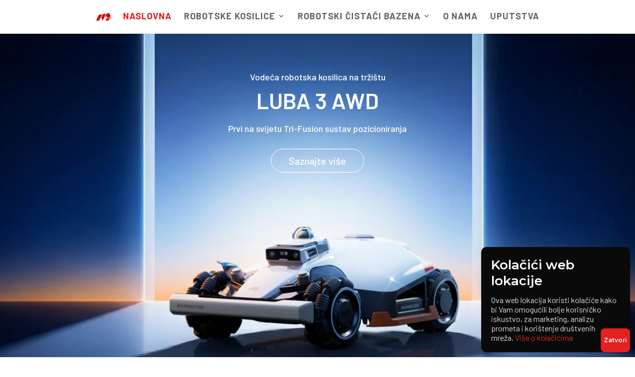

--- FILE ---
content_type: text/html; charset=UTF-8
request_url: https://luba.hr/
body_size: 14952
content:
<!DOCTYPE html>
<html lang="en-US">
<head>
<meta charset="UTF-8" />
<meta http-equiv="X-UA-Compatible" content="IE=edge">
<link rel="pingback" href="https://luba.hr/xmlrpc.php" />
<script type="text/javascript">
document.documentElement.className = 'js';
</script>
<meta name='robots' content='index, follow, max-image-preview:large, max-snippet:-1, max-video-preview:-1' />
<script type="text/javascript">
let jqueryParams=[],jQuery=function(r){return jqueryParams=[...jqueryParams,r],jQuery},$=function(r){return jqueryParams=[...jqueryParams,r],$};window.jQuery=jQuery,window.$=jQuery;let customHeadScripts=!1;jQuery.fn=jQuery.prototype={},$.fn=jQuery.prototype={},jQuery.noConflict=function(r){if(window.jQuery)return jQuery=window.jQuery,$=window.jQuery,customHeadScripts=!0,jQuery.noConflict},jQuery.ready=function(r){jqueryParams=[...jqueryParams,r]},$.ready=function(r){jqueryParams=[...jqueryParams,r]},jQuery.load=function(r){jqueryParams=[...jqueryParams,r]},$.load=function(r){jqueryParams=[...jqueryParams,r]},jQuery.fn.ready=function(r){jqueryParams=[...jqueryParams,r]},$.fn.ready=function(r){jqueryParams=[...jqueryParams,r]};</script>
<!-- This site is optimized with the Yoast SEO plugin v26.8 - https://yoast.com/product/yoast-seo-wordpress/ -->
<title>Naslovna - LUBA Hrvatska</title>
<meta name="description" content="Inovativne robotske kosilice bez granične žice za travnjake do 10.000 m² – LUBA 2 X, LUBA mini i YUKA mini." />
<link rel="canonical" href="https://luba.hr/" />
<meta property="og:locale" content="en_US" />
<meta property="og:type" content="website" />
<meta property="og:title" content="Naslovna - LUBA Hrvatska" />
<meta property="og:description" content="Inovativne robotske kosilice bez granične žice za travnjake do 10.000 m² – LUBA 2 X, LUBA mini i YUKA mini." />
<meta property="og:url" content="https://luba.hr/" />
<meta property="og:site_name" content="LUBA Hrvatska" />
<meta property="article:modified_time" content="2026-01-28T12:33:18+00:00" />
<meta name="twitter:card" content="summary_large_image" />
<script type="application/ld+json" class="yoast-schema-graph">{"@context":"https://schema.org","@graph":[{"@type":"WebPage","@id":"https://luba.hr/","url":"https://luba.hr/","name":"Naslovna - LUBA Hrvatska","isPartOf":{"@id":"https://luba.hr/#website"},"datePublished":"2025-03-07T13:38:27+00:00","dateModified":"2026-01-28T12:33:18+00:00","description":"Inovativne robotske kosilice bez granične žice za travnjake do 10.000 m² – LUBA 2 X, LUBA mini i YUKA mini.","breadcrumb":{"@id":"https://luba.hr/#breadcrumb"},"inLanguage":"en-US","potentialAction":[{"@type":"ReadAction","target":["https://luba.hr/"]}]},{"@type":"BreadcrumbList","@id":"https://luba.hr/#breadcrumb","itemListElement":[{"@type":"ListItem","position":1,"name":"Home"}]},{"@type":"WebSite","@id":"https://luba.hr/#website","url":"https://luba.hr/","name":"LUBA Hrvatska","description":"Inovativna robotska kosilica","potentialAction":[{"@type":"SearchAction","target":{"@type":"EntryPoint","urlTemplate":"https://luba.hr/?s={search_term_string}"},"query-input":{"@type":"PropertyValueSpecification","valueRequired":true,"valueName":"search_term_string"}}],"inLanguage":"en-US"}]}</script>
<!-- / Yoast SEO plugin. -->
<link rel='dns-prefetch' href='//www.googletagmanager.com' />
<link rel='dns-prefetch' href='//stats.wp.com' />
<link rel='dns-prefetch' href='//fonts.googleapis.com' />
<link rel="alternate" type="application/rss+xml" title="LUBA Hrvatska &raquo; Feed" href="https://luba.hr/feed/" />
<link rel="alternate" type="application/rss+xml" title="LUBA Hrvatska &raquo; Comments Feed" href="https://luba.hr/comments/feed/" />
<link rel="alternate" title="oEmbed (JSON)" type="application/json+oembed" href="https://luba.hr/wp-json/oembed/1.0/embed?url=https%3A%2F%2Fluba.hr%2F" />
<link rel="alternate" title="oEmbed (XML)" type="text/xml+oembed" href="https://luba.hr/wp-json/oembed/1.0/embed?url=https%3A%2F%2Fluba.hr%2F&#038;format=xml" />
<meta content="Divi v.4.27.5" name="generator"/><link rel='stylesheet' id='menu-image-css' href='https://luba.hr/wp-content/plugins/menu-image/includes/css/menu-image.css?ver=3.13' type='text/css' media='all' />
<link rel='stylesheet' id='dashicons-css' href='https://luba.hr/wp-includes/css/dashicons.min.css?ver=6.9' type='text/css' media='all' />
<link rel='stylesheet' id='et-builder-googlefonts-cached-css' href='https://fonts.googleapis.com/css?family=Barlow:100,100italic,200,200italic,300,300italic,regular,italic,500,500italic,600,600italic,700,700italic,800,800italic,900,900italic|Montserrat:100,200,300,regular,500,600,700,800,900,100italic,200italic,300italic,italic,500italic,600italic,700italic,800italic,900italic&#038;subset=latin,latin-ext&#038;display=swap' type='text/css' media='all' />
<link rel='stylesheet' id='popup-maker-site-css' href='//luba.hr/wp-content/uploads/pum/pum-site-styles.css?generated=1762769700&#038;ver=1.20.4' type='text/css' media='all' />
<link rel='stylesheet' id='divi-style-pum-css' href='https://luba.hr/wp-content/themes/Divi/style-static.min.css?ver=4.27.5' type='text/css' media='all' />
<!-- Google tag (gtag.js) snippet added by Site Kit -->
<!-- Google Analytics snippet added by Site Kit -->
<script type="text/javascript" src="https://www.googletagmanager.com/gtag/js?id=G-3YDVS1W35D" id="google_gtagjs-js" async></script>
<script type="text/javascript" id="google_gtagjs-js-after">
/* <![CDATA[ */
window.dataLayer = window.dataLayer || [];function gtag(){dataLayer.push(arguments);}
gtag("set","linker",{"domains":["luba.hr"]});
gtag("js", new Date());
gtag("set", "developer_id.dZTNiMT", true);
gtag("config", "G-3YDVS1W35D");
//# sourceURL=google_gtagjs-js-after
/* ]]> */
</script>
<link rel="https://api.w.org/" href="https://luba.hr/wp-json/" /><link rel="alternate" title="JSON" type="application/json" href="https://luba.hr/wp-json/wp/v2/pages/1623" /><link rel="EditURI" type="application/rsd+xml" title="RSD" href="https://luba.hr/xmlrpc.php?rsd" />
<meta name="generator" content="WordPress 6.9" />
<link rel='shortlink' href='https://luba.hr/' />
<meta name="generator" content="Site Kit by Google 1.171.0" />	<style>img#wpstats{display:none}</style>
<meta name="viewport" content="width=device-width, initial-scale=1.0, maximum-scale=1.0, user-scalable=0" /><link rel="icon" href="https://luba.hr/wp-content/uploads/2023/01/cropped-Untitled-design-4-32x32.png" sizes="32x32" />
<link rel="icon" href="https://luba.hr/wp-content/uploads/2023/01/cropped-Untitled-design-4-192x192.png" sizes="192x192" />
<link rel="apple-touch-icon" href="https://luba.hr/wp-content/uploads/2023/01/cropped-Untitled-design-4-180x180.png" />
<meta name="msapplication-TileImage" content="https://luba.hr/wp-content/uploads/2023/01/cropped-Untitled-design-4-270x270.png" />
<link rel="stylesheet" id="et-core-unified-1623-cached-inline-styles" href="https://luba.hr/wp-content/et-cache/1623/et-core-unified-1623.min.css?ver=1769603608" /><link rel="stylesheet" id="et-core-unified-deferred-1623-cached-inline-styles" href="https://luba.hr/wp-content/et-cache/1623/et-core-unified-deferred-1623.min.css?ver=1769603608" /><link rel='stylesheet' id='mediaelement-css' href='https://luba.hr/wp-includes/js/mediaelement/mediaelementplayer-legacy.min.css?ver=4.2.17' type='text/css' media='all' />
<link rel='stylesheet' id='wp-mediaelement-css' href='https://luba.hr/wp-includes/js/mediaelement/wp-mediaelement.min.css?ver=6.9' type='text/css' media='all' />
<style id='global-styles-inline-css' type='text/css'>
:root{--wp--preset--aspect-ratio--square: 1;--wp--preset--aspect-ratio--4-3: 4/3;--wp--preset--aspect-ratio--3-4: 3/4;--wp--preset--aspect-ratio--3-2: 3/2;--wp--preset--aspect-ratio--2-3: 2/3;--wp--preset--aspect-ratio--16-9: 16/9;--wp--preset--aspect-ratio--9-16: 9/16;--wp--preset--color--black: #000000;--wp--preset--color--cyan-bluish-gray: #abb8c3;--wp--preset--color--white: #ffffff;--wp--preset--color--pale-pink: #f78da7;--wp--preset--color--vivid-red: #cf2e2e;--wp--preset--color--luminous-vivid-orange: #ff6900;--wp--preset--color--luminous-vivid-amber: #fcb900;--wp--preset--color--light-green-cyan: #7bdcb5;--wp--preset--color--vivid-green-cyan: #00d084;--wp--preset--color--pale-cyan-blue: #8ed1fc;--wp--preset--color--vivid-cyan-blue: #0693e3;--wp--preset--color--vivid-purple: #9b51e0;--wp--preset--gradient--vivid-cyan-blue-to-vivid-purple: linear-gradient(135deg,rgb(6,147,227) 0%,rgb(155,81,224) 100%);--wp--preset--gradient--light-green-cyan-to-vivid-green-cyan: linear-gradient(135deg,rgb(122,220,180) 0%,rgb(0,208,130) 100%);--wp--preset--gradient--luminous-vivid-amber-to-luminous-vivid-orange: linear-gradient(135deg,rgb(252,185,0) 0%,rgb(255,105,0) 100%);--wp--preset--gradient--luminous-vivid-orange-to-vivid-red: linear-gradient(135deg,rgb(255,105,0) 0%,rgb(207,46,46) 100%);--wp--preset--gradient--very-light-gray-to-cyan-bluish-gray: linear-gradient(135deg,rgb(238,238,238) 0%,rgb(169,184,195) 100%);--wp--preset--gradient--cool-to-warm-spectrum: linear-gradient(135deg,rgb(74,234,220) 0%,rgb(151,120,209) 20%,rgb(207,42,186) 40%,rgb(238,44,130) 60%,rgb(251,105,98) 80%,rgb(254,248,76) 100%);--wp--preset--gradient--blush-light-purple: linear-gradient(135deg,rgb(255,206,236) 0%,rgb(152,150,240) 100%);--wp--preset--gradient--blush-bordeaux: linear-gradient(135deg,rgb(254,205,165) 0%,rgb(254,45,45) 50%,rgb(107,0,62) 100%);--wp--preset--gradient--luminous-dusk: linear-gradient(135deg,rgb(255,203,112) 0%,rgb(199,81,192) 50%,rgb(65,88,208) 100%);--wp--preset--gradient--pale-ocean: linear-gradient(135deg,rgb(255,245,203) 0%,rgb(182,227,212) 50%,rgb(51,167,181) 100%);--wp--preset--gradient--electric-grass: linear-gradient(135deg,rgb(202,248,128) 0%,rgb(113,206,126) 100%);--wp--preset--gradient--midnight: linear-gradient(135deg,rgb(2,3,129) 0%,rgb(40,116,252) 100%);--wp--preset--font-size--small: 13px;--wp--preset--font-size--medium: 20px;--wp--preset--font-size--large: 36px;--wp--preset--font-size--x-large: 42px;--wp--preset--spacing--20: 0.44rem;--wp--preset--spacing--30: 0.67rem;--wp--preset--spacing--40: 1rem;--wp--preset--spacing--50: 1.5rem;--wp--preset--spacing--60: 2.25rem;--wp--preset--spacing--70: 3.38rem;--wp--preset--spacing--80: 5.06rem;--wp--preset--shadow--natural: 6px 6px 9px rgba(0, 0, 0, 0.2);--wp--preset--shadow--deep: 12px 12px 50px rgba(0, 0, 0, 0.4);--wp--preset--shadow--sharp: 6px 6px 0px rgba(0, 0, 0, 0.2);--wp--preset--shadow--outlined: 6px 6px 0px -3px rgb(255, 255, 255), 6px 6px rgb(0, 0, 0);--wp--preset--shadow--crisp: 6px 6px 0px rgb(0, 0, 0);}:root { --wp--style--global--content-size: 823px;--wp--style--global--wide-size: 1080px; }:where(body) { margin: 0; }.wp-site-blocks > .alignleft { float: left; margin-right: 2em; }.wp-site-blocks > .alignright { float: right; margin-left: 2em; }.wp-site-blocks > .aligncenter { justify-content: center; margin-left: auto; margin-right: auto; }:where(.is-layout-flex){gap: 0.5em;}:where(.is-layout-grid){gap: 0.5em;}.is-layout-flow > .alignleft{float: left;margin-inline-start: 0;margin-inline-end: 2em;}.is-layout-flow > .alignright{float: right;margin-inline-start: 2em;margin-inline-end: 0;}.is-layout-flow > .aligncenter{margin-left: auto !important;margin-right: auto !important;}.is-layout-constrained > .alignleft{float: left;margin-inline-start: 0;margin-inline-end: 2em;}.is-layout-constrained > .alignright{float: right;margin-inline-start: 2em;margin-inline-end: 0;}.is-layout-constrained > .aligncenter{margin-left: auto !important;margin-right: auto !important;}.is-layout-constrained > :where(:not(.alignleft):not(.alignright):not(.alignfull)){max-width: var(--wp--style--global--content-size);margin-left: auto !important;margin-right: auto !important;}.is-layout-constrained > .alignwide{max-width: var(--wp--style--global--wide-size);}body .is-layout-flex{display: flex;}.is-layout-flex{flex-wrap: wrap;align-items: center;}.is-layout-flex > :is(*, div){margin: 0;}body .is-layout-grid{display: grid;}.is-layout-grid > :is(*, div){margin: 0;}body{padding-top: 0px;padding-right: 0px;padding-bottom: 0px;padding-left: 0px;}:root :where(.wp-element-button, .wp-block-button__link){background-color: #32373c;border-width: 0;color: #fff;font-family: inherit;font-size: inherit;font-style: inherit;font-weight: inherit;letter-spacing: inherit;line-height: inherit;padding-top: calc(0.667em + 2px);padding-right: calc(1.333em + 2px);padding-bottom: calc(0.667em + 2px);padding-left: calc(1.333em + 2px);text-decoration: none;text-transform: inherit;}.has-black-color{color: var(--wp--preset--color--black) !important;}.has-cyan-bluish-gray-color{color: var(--wp--preset--color--cyan-bluish-gray) !important;}.has-white-color{color: var(--wp--preset--color--white) !important;}.has-pale-pink-color{color: var(--wp--preset--color--pale-pink) !important;}.has-vivid-red-color{color: var(--wp--preset--color--vivid-red) !important;}.has-luminous-vivid-orange-color{color: var(--wp--preset--color--luminous-vivid-orange) !important;}.has-luminous-vivid-amber-color{color: var(--wp--preset--color--luminous-vivid-amber) !important;}.has-light-green-cyan-color{color: var(--wp--preset--color--light-green-cyan) !important;}.has-vivid-green-cyan-color{color: var(--wp--preset--color--vivid-green-cyan) !important;}.has-pale-cyan-blue-color{color: var(--wp--preset--color--pale-cyan-blue) !important;}.has-vivid-cyan-blue-color{color: var(--wp--preset--color--vivid-cyan-blue) !important;}.has-vivid-purple-color{color: var(--wp--preset--color--vivid-purple) !important;}.has-black-background-color{background-color: var(--wp--preset--color--black) !important;}.has-cyan-bluish-gray-background-color{background-color: var(--wp--preset--color--cyan-bluish-gray) !important;}.has-white-background-color{background-color: var(--wp--preset--color--white) !important;}.has-pale-pink-background-color{background-color: var(--wp--preset--color--pale-pink) !important;}.has-vivid-red-background-color{background-color: var(--wp--preset--color--vivid-red) !important;}.has-luminous-vivid-orange-background-color{background-color: var(--wp--preset--color--luminous-vivid-orange) !important;}.has-luminous-vivid-amber-background-color{background-color: var(--wp--preset--color--luminous-vivid-amber) !important;}.has-light-green-cyan-background-color{background-color: var(--wp--preset--color--light-green-cyan) !important;}.has-vivid-green-cyan-background-color{background-color: var(--wp--preset--color--vivid-green-cyan) !important;}.has-pale-cyan-blue-background-color{background-color: var(--wp--preset--color--pale-cyan-blue) !important;}.has-vivid-cyan-blue-background-color{background-color: var(--wp--preset--color--vivid-cyan-blue) !important;}.has-vivid-purple-background-color{background-color: var(--wp--preset--color--vivid-purple) !important;}.has-black-border-color{border-color: var(--wp--preset--color--black) !important;}.has-cyan-bluish-gray-border-color{border-color: var(--wp--preset--color--cyan-bluish-gray) !important;}.has-white-border-color{border-color: var(--wp--preset--color--white) !important;}.has-pale-pink-border-color{border-color: var(--wp--preset--color--pale-pink) !important;}.has-vivid-red-border-color{border-color: var(--wp--preset--color--vivid-red) !important;}.has-luminous-vivid-orange-border-color{border-color: var(--wp--preset--color--luminous-vivid-orange) !important;}.has-luminous-vivid-amber-border-color{border-color: var(--wp--preset--color--luminous-vivid-amber) !important;}.has-light-green-cyan-border-color{border-color: var(--wp--preset--color--light-green-cyan) !important;}.has-vivid-green-cyan-border-color{border-color: var(--wp--preset--color--vivid-green-cyan) !important;}.has-pale-cyan-blue-border-color{border-color: var(--wp--preset--color--pale-cyan-blue) !important;}.has-vivid-cyan-blue-border-color{border-color: var(--wp--preset--color--vivid-cyan-blue) !important;}.has-vivid-purple-border-color{border-color: var(--wp--preset--color--vivid-purple) !important;}.has-vivid-cyan-blue-to-vivid-purple-gradient-background{background: var(--wp--preset--gradient--vivid-cyan-blue-to-vivid-purple) !important;}.has-light-green-cyan-to-vivid-green-cyan-gradient-background{background: var(--wp--preset--gradient--light-green-cyan-to-vivid-green-cyan) !important;}.has-luminous-vivid-amber-to-luminous-vivid-orange-gradient-background{background: var(--wp--preset--gradient--luminous-vivid-amber-to-luminous-vivid-orange) !important;}.has-luminous-vivid-orange-to-vivid-red-gradient-background{background: var(--wp--preset--gradient--luminous-vivid-orange-to-vivid-red) !important;}.has-very-light-gray-to-cyan-bluish-gray-gradient-background{background: var(--wp--preset--gradient--very-light-gray-to-cyan-bluish-gray) !important;}.has-cool-to-warm-spectrum-gradient-background{background: var(--wp--preset--gradient--cool-to-warm-spectrum) !important;}.has-blush-light-purple-gradient-background{background: var(--wp--preset--gradient--blush-light-purple) !important;}.has-blush-bordeaux-gradient-background{background: var(--wp--preset--gradient--blush-bordeaux) !important;}.has-luminous-dusk-gradient-background{background: var(--wp--preset--gradient--luminous-dusk) !important;}.has-pale-ocean-gradient-background{background: var(--wp--preset--gradient--pale-ocean) !important;}.has-electric-grass-gradient-background{background: var(--wp--preset--gradient--electric-grass) !important;}.has-midnight-gradient-background{background: var(--wp--preset--gradient--midnight) !important;}.has-small-font-size{font-size: var(--wp--preset--font-size--small) !important;}.has-medium-font-size{font-size: var(--wp--preset--font-size--medium) !important;}.has-large-font-size{font-size: var(--wp--preset--font-size--large) !important;}.has-x-large-font-size{font-size: var(--wp--preset--font-size--x-large) !important;}
/*# sourceURL=global-styles-inline-css */
</style>
<style id='wp-block-library-inline-css' type='text/css'>
:root{--wp-block-synced-color:#7a00df;--wp-block-synced-color--rgb:122,0,223;--wp-bound-block-color:var(--wp-block-synced-color);--wp-editor-canvas-background:#ddd;--wp-admin-theme-color:#007cba;--wp-admin-theme-color--rgb:0,124,186;--wp-admin-theme-color-darker-10:#006ba1;--wp-admin-theme-color-darker-10--rgb:0,107,160.5;--wp-admin-theme-color-darker-20:#005a87;--wp-admin-theme-color-darker-20--rgb:0,90,135;--wp-admin-border-width-focus:2px}@media (min-resolution:192dpi){:root{--wp-admin-border-width-focus:1.5px}}.wp-element-button{cursor:pointer}:root .has-very-light-gray-background-color{background-color:#eee}:root .has-very-dark-gray-background-color{background-color:#313131}:root .has-very-light-gray-color{color:#eee}:root .has-very-dark-gray-color{color:#313131}:root .has-vivid-green-cyan-to-vivid-cyan-blue-gradient-background{background:linear-gradient(135deg,#00d084,#0693e3)}:root .has-purple-crush-gradient-background{background:linear-gradient(135deg,#34e2e4,#4721fb 50%,#ab1dfe)}:root .has-hazy-dawn-gradient-background{background:linear-gradient(135deg,#faaca8,#dad0ec)}:root .has-subdued-olive-gradient-background{background:linear-gradient(135deg,#fafae1,#67a671)}:root .has-atomic-cream-gradient-background{background:linear-gradient(135deg,#fdd79a,#004a59)}:root .has-nightshade-gradient-background{background:linear-gradient(135deg,#330968,#31cdcf)}:root .has-midnight-gradient-background{background:linear-gradient(135deg,#020381,#2874fc)}:root{--wp--preset--font-size--normal:16px;--wp--preset--font-size--huge:42px}.has-regular-font-size{font-size:1em}.has-larger-font-size{font-size:2.625em}.has-normal-font-size{font-size:var(--wp--preset--font-size--normal)}.has-huge-font-size{font-size:var(--wp--preset--font-size--huge)}.has-text-align-center{text-align:center}.has-text-align-left{text-align:left}.has-text-align-right{text-align:right}.has-fit-text{white-space:nowrap!important}#end-resizable-editor-section{display:none}.aligncenter{clear:both}.items-justified-left{justify-content:flex-start}.items-justified-center{justify-content:center}.items-justified-right{justify-content:flex-end}.items-justified-space-between{justify-content:space-between}.screen-reader-text{border:0;clip-path:inset(50%);height:1px;margin:-1px;overflow:hidden;padding:0;position:absolute;width:1px;word-wrap:normal!important}.screen-reader-text:focus{background-color:#ddd;clip-path:none;color:#444;display:block;font-size:1em;height:auto;left:5px;line-height:normal;padding:15px 23px 14px;text-decoration:none;top:5px;width:auto;z-index:100000}html :where(.has-border-color){border-style:solid}html :where([style*=border-top-color]){border-top-style:solid}html :where([style*=border-right-color]){border-right-style:solid}html :where([style*=border-bottom-color]){border-bottom-style:solid}html :where([style*=border-left-color]){border-left-style:solid}html :where([style*=border-width]){border-style:solid}html :where([style*=border-top-width]){border-top-style:solid}html :where([style*=border-right-width]){border-right-style:solid}html :where([style*=border-bottom-width]){border-bottom-style:solid}html :where([style*=border-left-width]){border-left-style:solid}html :where(img[class*=wp-image-]){height:auto;max-width:100%}:where(figure){margin:0 0 1em}html :where(.is-position-sticky){--wp-admin--admin-bar--position-offset:var(--wp-admin--admin-bar--height,0px)}@media screen and (max-width:600px){html :where(.is-position-sticky){--wp-admin--admin-bar--position-offset:0px}}
/*wp_block_styles_on_demand_placeholder:697a08315f871*/
/*# sourceURL=wp-block-library-inline-css */
</style>
</head>
<body class="home wp-singular page-template-default page page-id-1623 wp-theme-Divi et_pb_button_helper_class et_fullwidth_nav et_non_fixed_nav et_show_nav et_hide_primary_logo et_hide_fixed_logo et_hide_mobile_logo et_primary_nav_dropdown_animation_fade et_secondary_nav_dropdown_animation_fade et_header_style_centered et_pb_footer_columns4 et_cover_background et_pb_gutter windows et_pb_gutters3 et_pb_pagebuilder_layout et_smooth_scroll et_no_sidebar et_divi_theme et-db">
<div id="page-container">
<header id="main-header" data-height-onload="91">
<div class="container clearfix et_menu_container">
<div class="logo_container">
<span class="logo_helper"></span>
<a href="https://luba.hr/">
<img src="https://luba.hr/wp-content/themes/Divi/images/logo.png" width="93" height="43" alt="LUBA Hrvatska" id="logo" data-height-percentage="54" />
</a>
</div>
<div id="et-top-navigation" data-height="91" data-fixed-height="40">
<nav id="top-menu-nav">
<ul id="top-menu" class="nav"><li id="menu-item-1781" class="menu-item menu-item-type-post_type menu-item-object-page menu-item-home current-menu-item page_item page-item-1623 current_page_item menu-item-1781"><a href="https://luba.hr/" aria-current="page" class="menu-image-title-after menu-image-not-hovered"><img width="36" height="36" src="https://luba.hr/wp-content/uploads/2025/07/mammotion-logo-40x40-1-36x36.png" class="menu-image menu-image-title-after" alt="" decoding="async" /><span class="menu-image-title-after menu-image-title">NASLOVNA</span></a></li>
<li id="menu-item-3477" class="menu-item menu-item-type-custom menu-item-object-custom menu-item-has-children menu-item-3477"><a>ROBOTSKE KOSILICE</a>
<ul class="sub-menu">
<li id="menu-item-3479" class="menu-item menu-item-type-post_type menu-item-object-page menu-item-3479"><a href="https://luba.hr/luba-3/" class="menu-image-title-before menu-image-not-hovered"><span class="menu-image-title-before menu-image-title">LUBA 3</span><img width="36" height="18" src="https://luba.hr/wp-content/uploads/2026/01/ikona-novo-36x18.png" class="menu-image menu-image-title-before" alt="" decoding="async" /></a></li>
<li id="menu-item-1785" class="menu-item menu-item-type-post_type menu-item-object-page menu-item-1785"><a href="https://luba.hr/luba-2-x-awd/">LUBA 2 X</a></li>
<li id="menu-item-476" class="menu-item menu-item-type-post_type menu-item-object-page menu-item-476"><a href="https://luba.hr/serija-luba-2/">LUBA 2</a></li>
<li id="menu-item-3524" class="menu-item menu-item-type-post_type menu-item-object-page menu-item-3524"><a href="https://luba.hr/luba-mini-2-awd/" class="menu-image-title-before menu-image-not-hovered"><span class="menu-image-title-before menu-image-title">LUBA mini 2</span><img width="36" height="18" src="https://luba.hr/wp-content/uploads/2026/01/ikona-novo-36x18.png" class="menu-image menu-image-title-before" alt="" decoding="async" /></a></li>
<li id="menu-item-2129" class="menu-item menu-item-type-post_type menu-item-object-page menu-item-2129"><a href="https://luba.hr/luba-mini-awd/">LUBA mini</a></li>
<li id="menu-item-2128" class="menu-item menu-item-type-post_type menu-item-object-page menu-item-2128"><a href="https://luba.hr/luba-mini-lidar/">LUBA mini LiDAR</a></li>
<li id="menu-item-3749" class="menu-item menu-item-type-post_type menu-item-object-page menu-item-3749"><a href="https://luba.hr/yuka-mini-2-800/" class="menu-image-title-before menu-image-not-hovered"><span class="menu-image-title-before menu-image-title">YUKA mini 2 800</span><img width="36" height="18" src="https://luba.hr/wp-content/uploads/2026/01/ikona-novo-36x18.png" class="menu-image menu-image-title-before" alt="" decoding="async" /></a></li>
<li id="menu-item-3615" class="menu-item menu-item-type-post_type menu-item-object-page menu-item-3615"><a href="https://luba.hr/yuka-mini-2-1000/" class="menu-image-title-before menu-image-not-hovered"><span class="menu-image-title-before menu-image-title">YUKA mini 2 1000</span><img width="36" height="18" src="https://luba.hr/wp-content/uploads/2026/01/ikona-novo-36x18.png" class="menu-image menu-image-title-before" alt="" decoding="async" /></a></li>
<li id="menu-item-1783" class="menu-item menu-item-type-post_type menu-item-object-page menu-item-1783"><a href="https://luba.hr/yuka-mini/">YUKA mini</a></li>
<li id="menu-item-1782" class="menu-item menu-item-type-post_type menu-item-object-page menu-item-1782"><a href="https://luba.hr/yuka/">YUKA</a></li>
</ul>
</li>
<li id="menu-item-3478" class="menu-item menu-item-type-custom menu-item-object-custom menu-item-has-children menu-item-3478"><a>ROBOTSKI ČISTAČI BAZENA</a>
<ul class="sub-menu">
<li id="menu-item-2318" class="menu-item menu-item-type-post_type menu-item-object-page menu-item-2318"><a href="https://luba.hr/spino-e1/">SPINO E1</a></li>
</ul>
</li>
<li id="menu-item-477" class="menu-item menu-item-type-post_type menu-item-object-page menu-item-477"><a href="https://luba.hr/o-nama/">O nama</a></li>
<li id="menu-item-543" class="menu-item menu-item-type-post_type menu-item-object-page menu-item-543"><a href="https://luba.hr/uputstva/">Uputstva</a></li>
</ul>						</nav>
<div id="et_mobile_nav_menu">
<div class="mobile_nav closed">
<span class="select_page">Select Page</span>
<span class="mobile_menu_bar mobile_menu_bar_toggle"></span>
</div>
</div>				</div> <!-- #et-top-navigation -->
</div> <!-- .container -->
</header> <!-- #main-header -->
<div id="et-main-area">
<div id="main-content">
<article id="post-1623" class="post-1623 page type-page status-publish hentry">
<div class="entry-content">
<div class="et-l et-l--post">
<div class="et_builder_inner_content et_pb_gutters3">
<div class="et_pb_section et_pb_section_0 et_pb_with_background et_section_regular" >
<div class="et_pb_row et_pb_row_0">
<div class="et_pb_column et_pb_column_4_4 et_pb_column_0  et_pb_css_mix_blend_mode_passthrough et-last-child">
<div class="et_pb_module et_pb_text et_pb_text_0  et_pb_text_align_left et_pb_bg_layout_light">
<div class="et_pb_text_inner"><p style="text-align: center;">Vodeća robotska kosilica na tržištu</p></div>
</div><div class="et_pb_module et_pb_text et_pb_text_1  et_pb_text_align_left et_pb_bg_layout_light">
<div class="et_pb_text_inner"><h1 style="text-align: center;">LUBA 3 AWD</h1></div>
</div><div class="et_pb_module et_pb_text et_pb_text_2  et_pb_text_align_left et_pb_bg_layout_light">
<div class="et_pb_text_inner"><p style="text-align: center;">Prvi na svijetu Tri-Fusion sustav pozicioniranja</p></div>
</div><div class="et_pb_button_module_wrapper et_pb_button_0_wrapper et_pb_button_alignment_center et_pb_module ">
<a class="et_pb_button et_pb_button_0 et_pb_bg_layout_light" href="https://luba.hr/luba-3/">Saznajte više</a>
</div>
</div>
</div>
</div><div class="et_pb_section et_pb_section_1 et_pb_with_background et_section_regular" >
<div class="et_pb_row et_pb_row_1">
<div class="et_pb_column et_pb_column_4_4 et_pb_column_1  et_pb_css_mix_blend_mode_passthrough et-last-child">
<div class="et_pb_module et_pb_text et_pb_text_3  et_pb_text_align_left et_pb_bg_layout_light">
<div class="et_pb_text_inner"><p style="text-align: center;">Prva na svijetu AWD robotska kosilica s AI vizualnim sustavom</p></div>
</div><div class="et_pb_module et_pb_text et_pb_text_4  et_pb_text_align_left et_pb_bg_layout_light">
<div class="et_pb_text_inner"><h1 style="text-align: center;">LUBA mini 2 AWD</h1></div>
</div><div class="et_pb_module et_pb_text et_pb_text_5  et_pb_text_align_left et_pb_bg_layout_light">
<div class="et_pb_text_inner"><p style="text-align: center;">Fuzijska navigacija triju AI kamera i NetRTK sustava</p></div>
</div><div class="et_pb_button_module_wrapper et_pb_button_1_wrapper et_pb_button_alignment_center et_pb_module ">
<a class="et_pb_button et_pb_button_1 et_pb_bg_layout_light" href="https://luba.hr/luba-mini-2-awd/">Saznajte više</a>
</div>
</div>
</div>
</div><div class="et_pb_section et_pb_section_2 et_pb_with_background et_section_regular" >
<div class="et_pb_row et_pb_row_2">
<div class="et_pb_column et_pb_column_4_4 et_pb_column_2  et_pb_css_mix_blend_mode_passthrough et-last-child">
<div class="et_pb_module et_pb_text et_pb_text_6  et_pb_text_align_left et_pb_bg_layout_light">
<div class="et_pb_text_inner"><p style="text-align: center;">Izgrađena pametnije, za jednostavniji život</p></div>
</div><div class="et_pb_module et_pb_text et_pb_text_7  et_pb_text_align_left et_pb_bg_layout_light">
<div class="et_pb_text_inner"><h1 style="text-align: center;">YUKA mini 2 serija</h1></div>
</div><div class="et_pb_module et_pb_text et_pb_text_8  et_pb_text_align_left et_pb_bg_layout_light">
<div class="et_pb_text_inner"><p style="text-align: center;">Robotska kosilica s AI tehnologijom bez potrebe za instalacijom</p></div>
</div>
</div>
</div><div class="et_pb_row et_pb_row_3">
<div class="et_pb_column et_pb_column_1_2 et_pb_column_3  et_pb_css_mix_blend_mode_passthrough">
<div class="et_pb_button_module_wrapper et_pb_button_2_wrapper et_pb_button_alignment_center et_pb_module ">
<a class="et_pb_button et_pb_button_2 et_pb_bg_layout_light" href="https://luba.hr/yuka-mini-2-800/">YUKA mini 2 800</a>
</div>
</div><div class="et_pb_column et_pb_column_1_2 et_pb_column_4  et_pb_css_mix_blend_mode_passthrough et-last-child">
<div class="et_pb_button_module_wrapper et_pb_button_3_wrapper et_pb_button_alignment_center et_pb_module ">
<a class="et_pb_button et_pb_button_3 et_pb_bg_layout_light" href="https://luba.hr/yuka-mini-2-1000/">YUKA mini 2 1000</a>
</div>
</div>
</div>
</div><div class="et_pb_section et_pb_section_3 et_pb_with_background et_section_regular" >
<div class="et_pb_row et_pb_row_4">
<div class="et_pb_column et_pb_column_4_4 et_pb_column_5  et_pb_css_mix_blend_mode_passthrough et-last-child">
<div class="et_pb_module et_pb_text et_pb_text_9  et_pb_text_align_left et_pb_bg_layout_light">
<div class="et_pb_text_inner"><p style="text-align: center;">Prva robotska kosilica na svijetu sa solid-state LiDAR-om</p></div>
</div><div class="et_pb_module et_pb_text et_pb_text_10  et_pb_text_align_left et_pb_bg_layout_light">
<div class="et_pb_text_inner"><h1 style="text-align: center;">LUBA mini AWD LiDAR</h1></div>
</div><div class="et_pb_module et_pb_text et_pb_text_11  et_pb_text_align_left et_pb_bg_layout_light">
<div class="et_pb_text_inner"><p style="text-align: center;">Vikend za zabavu, a ne za košnju</p></div>
</div><div class="et_pb_button_module_wrapper et_pb_button_4_wrapper et_pb_button_alignment_center et_pb_module ">
<a class="et_pb_button et_pb_button_4 et_pb_bg_layout_light" href="https://luba.hr/luba-mini-lidar/">Saznajte više</a>
</div>
</div>
</div>
</div><div class="et_pb_section et_pb_section_4 et_pb_with_background et_section_regular" >
<div class="et_pb_row et_pb_row_5">
<div class="et_pb_column et_pb_column_4_4 et_pb_column_6  et_pb_css_mix_blend_mode_passthrough et-last-child">
<div class="et_pb_module et_pb_text et_pb_text_12  et_pb_text_align_left et_pb_bg_layout_light">
<div class="et_pb_text_inner"><p style="text-align: center;">Robotski čistač bazena</p></div>
</div><div class="et_pb_module et_pb_text et_pb_text_13  et_pb_text_align_left et_pb_bg_layout_light">
<div class="et_pb_text_inner"><h1 style="text-align: center;">SPINO E1</h1></div>
</div><div class="et_pb_module et_pb_text et_pb_text_14  et_pb_text_align_left et_pb_bg_layout_light">
<div class="et_pb_text_inner"><p style="text-align: center;">Čist bazen, čista uživancija</p></div>
</div><div class="et_pb_button_module_wrapper et_pb_button_5_wrapper et_pb_button_alignment_center et_pb_module ">
<a class="et_pb_button et_pb_button_5 et_pb_bg_layout_light" href="https://luba.hr/spino-e1/">Saznajte više</a>
</div>
</div>
</div>
</div><div class="et_pb_section et_pb_section_5 et_pb_with_background et_section_regular" >
<div class="et_pb_row et_pb_row_6">
<div class="et_pb_column et_pb_column_4_4 et_pb_column_7  et_pb_css_mix_blend_mode_passthrough et-last-child">
<div class="et_pb_module et_pb_text et_pb_text_15  et_pb_text_align_left et_pb_bg_layout_light">
<div class="et_pb_text_inner"><h1 style="text-align: center;">LUBA 2 X AWD</h1></div>
</div><div class="et_pb_module et_pb_text et_pb_text_16  et_pb_text_align_left et_pb_bg_layout_light">
<div class="et_pb_text_inner"><p style="text-align: center;">Robotska kosilica bez granične žice.<br />Vrhunska kosilica s robusnim terenskim kapacitetima.</p></div>
</div><div class="et_pb_button_module_wrapper et_pb_button_6_wrapper et_pb_button_alignment_center et_pb_module ">
<a class="et_pb_button et_pb_button_6 et_pb_bg_layout_light" href="https://luba.hr/luba-2-x-awd/">Saznajte više</a>
</div>
</div>
</div>
</div><div class="et_pb_section et_pb_section_6 et_pb_with_background et_section_regular" >
<div class="et_pb_row et_pb_row_7">
<div class="et_pb_column et_pb_column_4_4 et_pb_column_8  et_pb_css_mix_blend_mode_passthrough et-last-child">
<div class="et_pb_module et_pb_text et_pb_text_17  et_pb_text_align_left et_pb_bg_layout_light">
<div class="et_pb_text_inner"><h1 style="text-align: center;">LUBA mini AWD</h1></div>
</div><div class="et_pb_module et_pb_text et_pb_text_18  et_pb_text_align_left et_pb_bg_layout_light">
<div class="et_pb_text_inner"><p style="text-align: center;">Robotska kosilica bez granične žice.<br />Najbolje rješenje za neravne travnjake.</p></div>
</div><div class="et_pb_button_module_wrapper et_pb_button_7_wrapper et_pb_button_alignment_center et_pb_module ">
<a class="et_pb_button et_pb_button_7 et_pb_bg_layout_light" href="https://luba.hr/luba-mini-awd/">Saznajte više</a>
</div>
</div>
</div>
</div><div class="et_pb_section et_pb_section_7 et_pb_with_background et_section_regular" >
<div class="et_pb_row et_pb_row_8">
<div class="et_pb_column et_pb_column_4_4 et_pb_column_9  et_pb_css_mix_blend_mode_passthrough et-last-child">
<div class="et_pb_module et_pb_text et_pb_text_19  et_pb_text_align_left et_pb_bg_layout_light">
<div class="et_pb_text_inner"><h1 style="text-align: center;">YUKA</h1></div>
</div><div class="et_pb_module et_pb_text et_pb_text_20  et_pb_text_align_left et_pb_bg_layout_light">
<div class="et_pb_text_inner"><p style="text-align: center;">Robotska kosilica bez granične žice.<br />Kosi, skuplja, prazni.</p></div>
</div><div class="et_pb_button_module_wrapper et_pb_button_8_wrapper et_pb_button_alignment_center et_pb_module ">
<a class="et_pb_button et_pb_button_8 et_pb_bg_layout_light" href="https://luba.hr/yuka/">Saznajte više</a>
</div>
</div>
</div>
</div><div class="et_pb_section et_pb_section_8 et_pb_with_background et_section_regular" >
<div class="et_pb_row et_pb_row_9">
<div class="et_pb_column et_pb_column_4_4 et_pb_column_10  et_pb_css_mix_blend_mode_passthrough et-last-child">
<div class="et_pb_module et_pb_text et_pb_text_21  et_pb_text_align_left et_pb_bg_layout_light">
<div class="et_pb_text_inner"><h1 style="text-align: center;">YUKA mini</h1></div>
</div><div class="et_pb_module et_pb_text et_pb_text_22  et_pb_text_align_left et_pb_bg_layout_light">
<div class="et_pb_text_inner"><p style="text-align: center;">Robotska kosilica bez granične žice.<br />Isplativa početna kosilica za male travnjake.</p></div>
</div><div class="et_pb_button_module_wrapper et_pb_button_9_wrapper et_pb_button_alignment_center et_pb_module ">
<a class="et_pb_button et_pb_button_9 et_pb_bg_layout_light" href="https://luba.hr/yuka-mini/">Saznajte više</a>
</div>
</div>
</div>
</div><div class="et_pb_section et_pb_section_9 et_section_regular" >
<div class="et_pb_row et_pb_row_10">
<div class="et_pb_column et_pb_column_4_4 et_pb_column_11  et_pb_css_mix_blend_mode_passthrough et-last-child">
<div class="et_pb_module et_pb_text et_pb_text_23  et_pb_text_align_left et_pb_bg_layout_light">
<div class="et_pb_text_inner"><h2 style="text-align: center;">Pravi travnjaci, pravi rezultati</h2></div>
</div>
</div>
</div><div class="et_pb_row et_pb_row_11">
<div class="et_pb_column et_pb_column_4_4 et_pb_column_12  et_pb_css_mix_blend_mode_passthrough et-last-child">
<div class="et_pb_module et_pb_slider et_pb_slider_0 et_pb_section_video et_pb_preload et_pb_slider_fullwidth_off">
<div class="et_pb_slides">
<div class="et_pb_slide et_pb_slide_0 et_pb_section_video et_pb_preload et_pb_bg_layout_dark et_pb_media_alignment_center et-pb-active-slide" data-slide-id="et_pb_slide_0">
<div class="et_pb_container clearfix">
<div class="et_pb_slider_container_inner">
<div class="et_pb_slide_description">
<h2 class="et_pb_slide_title">YUKA mini serija</h2><div class="et_pb_slide_content"><p><span style="color: #ffffff;"><a style="color: #ffffff;" href="https://luba.hr/yuka-mini/">Saznajte više&gt;                   </a><a style="color: #ffffff;" href="https://medjimurka-bs.hr/profesionalne-robotske-kosilice/?swcfpc=1" target="_blank" rel="noopener">Narudžba&gt;</a></span></p></div>
</div>
</div>
</div>
<span class="et_pb_section_video_bg  ">
<video loop="loop" autoplay playsinline muted >
<source type="video/mp4" src="https://luba.hr/wp-content/uploads/2025/03/yuka-mini-23.mp4" />
</video>
</span>
</div>
<div class="et_pb_slide et_pb_slide_1 et_pb_section_video et_pb_preload et_pb_bg_layout_dark et_pb_media_alignment_center" data-slide-id="et_pb_slide_1">
<div class="et_pb_container clearfix">
<div class="et_pb_slider_container_inner">
<div class="et_pb_slide_description">
<h2 class="et_pb_slide_title">LUBA 2 serija</h2><div class="et_pb_slide_content"><div class="flex max-w-full flex-col flex-grow">
<div data-message-author-role="assistant" data-message-id="fd1f48fd-b123-4a44-a5da-35319fd2cd52" dir="auto" class="min-h-8 text-message flex w-full flex-col items-end gap-2 whitespace-normal break-words text-start &#091;.text-message+&amp;&#093;:mt-5" data-message-model-slug="gpt-4o">
<div class="flex w-full flex-col gap-1 empty:hidden first:pt-&#091;3px&#093;">
<div class="markdown prose w-full break-words dark:prose-invert dark">
<p><span style="color: #ffffff;"><a style="color: #ffffff;" href="https://luba.hr/luba-2-x-awd/">Saznajte više&gt;                   </a><a style="color: #ffffff;" href="https://medjimurka-bs.hr/profesionalne-robotske-kosilice/?swcfpc=1" target="_blank" rel="noopener">Narudžba&gt;</a></span></p>
</div>
</div>
</div>
</div></div>
</div>
</div>
</div>
<span class="et_pb_section_video_bg  ">
<video loop="loop" autoplay playsinline muted >
<source type="video/mp4" src="https://luba.hr/wp-content/uploads/2025/03/luba-2-vid.mp4" />
</video>
</span>
</div>
<div class="et_pb_slide et_pb_slide_2 et_pb_section_video et_pb_preload et_pb_bg_layout_dark et_pb_media_alignment_center" data-slide-id="et_pb_slide_2">
<div class="et_pb_container clearfix">
<div class="et_pb_slider_container_inner">
<div class="et_pb_slide_description">
<h2 class="et_pb_slide_title">LUBA mini serija</h2><div class="et_pb_slide_content"><div class="flex max-w-full flex-col flex-grow">
<div data-message-author-role="assistant" data-message-id="fd1f48fd-b123-4a44-a5da-35319fd2cd52" dir="auto" class="min-h-8 text-message flex w-full flex-col items-end gap-2 whitespace-normal break-words text-start &#091;.text-message+&amp;&#093;:mt-5" data-message-model-slug="gpt-4o">
<div class="flex w-full flex-col gap-1 empty:hidden first:pt-&#091;3px&#093;">
<div class="markdown prose w-full break-words dark:prose-invert dark">
<p><span style="color: #ffffff;"><a style="color: #ffffff;" href="https://luba.hr/luba-mini-awd/">Saznajte više&gt;                   </a><a style="color: #ffffff;" href="https://medjimurka-bs.hr/profesionalne-robotske-kosilice/?swcfpc=1" target="_blank" rel="noopener">Narudžba&gt;</a></span></p>
</div>
</div>
</div>
</div></div>
</div>
</div>
</div>
<span class="et_pb_section_video_bg  ">
<video loop="loop" autoplay playsinline muted >
<source type="video/mp4" src="https://luba.hr/wp-content/uploads/2025/07/luba-mini-vid-9.mp4" />
</video>
</span>
</div>
<div class="et_pb_slide et_pb_slide_3 et_pb_section_video et_pb_preload et_pb_bg_layout_dark et_pb_media_alignment_center" data-slide-id="et_pb_slide_3">
<div class="et_pb_container clearfix">
<div class="et_pb_slider_container_inner">
<div class="et_pb_slide_description">
<h2 class="et_pb_slide_title">YUKA serija</h2><div class="et_pb_slide_content"><div class="flex max-w-full flex-col flex-grow">
<div data-message-author-role="assistant" data-message-id="fd1f48fd-b123-4a44-a5da-35319fd2cd52" dir="auto" class="min-h-8 text-message flex w-full flex-col items-end gap-2 whitespace-normal break-words text-start &#091;.text-message+&amp;&#093;:mt-5" data-message-model-slug="gpt-4o">
<div class="flex w-full flex-col gap-1 empty:hidden first:pt-&#091;3px&#093;">
<div class="markdown prose w-full break-words dark:prose-invert dark">
<p><span style="color: #ffffff;"><a style="color: #ffffff;" href="https://luba.hr/yuka/">Saznajte više&gt;                   </a><a style="color: #ffffff;" href="https://medjimurka-bs.hr/profesionalne-robotske-kosilice/?swcfpc=1" target="_blank" rel="noopener">Narudžba&gt;</a></span></p>
</div>
</div>
</div>
</div></div>
</div>
</div>
</div>
<span class="et_pb_section_video_bg  ">
<video loop="loop" autoplay playsinline muted >
<source type="video/mp4" src="https://luba.hr/wp-content/uploads/2025/03/yuka-vid.mp4" />
</video>
</span>
</div>
</div>
</div>
</div>
</div>
</div><div class="et_pb_section et_pb_section_10 et_section_regular" >
<div class="et_pb_row et_pb_row_12">
<div class="et_pb_column et_pb_column_4_4 et_pb_column_13  et_pb_css_mix_blend_mode_passthrough et-last-child">
<div class="et_pb_module et_pb_text et_pb_text_24  et_pb_text_align_left et_pb_bg_layout_light">
<div class="et_pb_text_inner"><h2 style="text-align: center;">Nagrade i recenzije</h2></div>
</div>
</div>
</div><div class="et_pb_row et_pb_row_13">
<div class="et_pb_column et_pb_column_1_2 et_pb_column_14  et_pb_css_mix_blend_mode_passthrough">
<div class="et_pb_module et_pb_image et_pb_image_0">
<span class="et_pb_image_wrap "><img fetchpriority="high" decoding="async" width="1455" height="334" src="https://luba.hr/wp-content/uploads/2025/03/awards-1.jpg" alt="" title="awards-1" srcset="https://luba.hr/wp-content/uploads/2025/03/awards-1.jpg 1455w, https://luba.hr/wp-content/uploads/2025/03/awards-1-1280x294.jpg 1280w, https://luba.hr/wp-content/uploads/2025/03/awards-1-980x225.jpg 980w, https://luba.hr/wp-content/uploads/2025/03/awards-1-480x110.jpg 480w" sizes="(min-width: 0px) and (max-width: 480px) 480px, (min-width: 481px) and (max-width: 980px) 980px, (min-width: 981px) and (max-width: 1280px) 1280px, (min-width: 1281px) 1455px, 100vw" class="wp-image-1680" /></span>
</div>
</div><div class="et_pb_column et_pb_column_1_2 et_pb_column_15  et_pb_css_mix_blend_mode_passthrough et-last-child">
<div class="et_pb_module et_pb_image et_pb_image_1">
<span class="et_pb_image_wrap "><img decoding="async" width="1455" height="334" src="https://luba.hr/wp-content/uploads/2025/03/awards-2.jpg" alt="" title="awards-2" srcset="https://luba.hr/wp-content/uploads/2025/03/awards-2.jpg 1455w, https://luba.hr/wp-content/uploads/2025/03/awards-2-1280x294.jpg 1280w, https://luba.hr/wp-content/uploads/2025/03/awards-2-980x225.jpg 980w, https://luba.hr/wp-content/uploads/2025/03/awards-2-480x110.jpg 480w" sizes="(min-width: 0px) and (max-width: 480px) 480px, (min-width: 481px) and (max-width: 980px) 980px, (min-width: 981px) and (max-width: 1280px) 1280px, (min-width: 1281px) 1455px, 100vw" class="wp-image-1679" /></span>
</div>
</div>
</div>
</div><div class="et_pb_section et_pb_section_11 et_section_regular" >
<div class="et_pb_row et_pb_row_14">
<div class="et_pb_column et_pb_column_4_4 et_pb_column_16  et_pb_css_mix_blend_mode_passthrough et-last-child">
<div class="et_pb_module et_pb_text et_pb_text_25  et_pb_text_align_left et_pb_bg_layout_light">
<div class="et_pb_text_inner"><h2 style="text-align: center;">Usporedba modela</h2></div>
</div><div class="et_pb_module et_pb_code et_pb_code_0">
<div class="et_pb_code_inner"><!DOCTYPE html>
<html lang="hr">
<head>
<meta charset="UTF-8">
<title>Mammotion Robotske Kosilice</title>
<style>
table {
width: 100%;
border-collapse: collapse;
}
th, td {
border: 1px solid #ddd;
background: #ffffff;
padding: 8px;
text-align: left;
color: black;
}
th {
color: white !important;
background-color:#262626;
}
span {
font-size: 13px;
font-style: italic;
}
/* Responsive styling for screens between 1200px and 1000px */
@media (max-width: 1200px) and (min-width: 900px) {
table {
font-size: 10px; /* Reduce font size */
}
span {
font-size: 9px;
font-style: italic;
}
th, td {
padding: 0px;/* Reduce padding */
}
}
</style>
</head>
<body>
<table>
<thead>
<tr>
<th>Specifikacija</th>
<th>LUBA mini 800</th>
<th>LUBA mini 1500</th>
<th>LUBA 2 X 3000</th>
<th>LUBA 2 X 5000</th>
<th>YUKA mini 600</th>
<th>YUKA mini 800</th>
<th>YUKA 2000</th>
<th>YUKA 3000</th>
</tr>
</thead>
<tbody>
<tr>
<td>Cijena</td>
<td>1599,00€</td>
<td>1999,00€</td>
<td>2599,00€</td>
<td>2999,00€</td>
<td>899,00€</td>
<td>1099,00€</td>
<td>1699,00€ <br />
<span>(+699,00€ sweeper kit)</span></td>
<td>1999,00€<br /><span>(+699,00€ sweeper kit)</span></td>
</tr>
<tr>
<td>Preporučena površina travnjaka</td>
<td>800 m²</td>
<td>1500 m²</td>
<td>3000 m²</td>
<td>5000 m²</td>
<td>600 m²</td>
<td>800 m²</td>
<td>2000 m²</td>
<td>3000 m²</td>
</tr>
<td>Max. površina travnjaka</td>
<td>1000 m²</td>
<td>1800 m²</td>
<td>3600 m²</td>
<td>6000 m²</td>
<td>800 m²</td>
<td>1200 m²</td>
<td>2800 m²</td>
<td>4000 m²</td>
</tr>
<tr>
<td>Max. upravljanje zona košnje</td>
<td>20</td>
<td>20</td>
<td>30</td>
<td>50</td>
<td>5</td>
<td>10</td>
<td>20</td>
<td>30</td>
</tr>
<tr>
<td>Maksimalni nagib</td>
<td>80% (38,6°)</td>
<td>80% (38,6°)</td>
<td>80% (38,6°)</td>
<td>80% (38,6°)</td>
<td>45% (24°)</td>
<td>45% (24°)</td>
<td>45% (24°)</td>
<td>45% (24°)</td>
</tr>
<tr>
<td>Pogon</td>
<td>4×4 AWD</td>
<td>4×4 AWD</td>
<td>4×4 AWD</td>
<td>4×4 AWD</td>
<td>Pogon na 2 kotača</td>
<td>Pogon na 2 kotača</td>
<td>Pogon na 2 kotača</td>
<td>Pogon na 2 kotača</td>
</tr>
<tr>
<td>Max. visina prepreke</td>
<td>5 cm</td>
<td>5 cm</td>
<td>5 cm</td>
<td>5 cm</td>
<td>3,5 cm</td>
<td>3,5 cm</td>
<td>5 cm</td>
<td>5 cm</td>
</tr>
<tr>
<td>Širina rezanja</td>
<td>200 mm</td>
<td>200 mm</td>
<td>400 mm</td>
<td>400 mm</td>
<td>190 mm</td>
<td>190 mm</td>
<td>320 mm</td>
<td>320 mm</td>
</tr>
<tr>
<td>Visina rezanja</td>
<td>20-65 mm</td>
<td>20-65 mm</td>
<td>25-70 mm</td>
<td>25-70 mm</td>
<td>20-60 mm</td>
<td>20-60 mm</td>
<td>20-90 mm</td>
<td>20-90 mm</td>
</tr>
<tr>
<td>Diskovi za rezanje</td>
<td>1</td>
<td>1</td>
<td>2</td>
<td>2</td>
<td>1</td>
<td>1</td>
<td>2</td>
<td>2</td>
</tr>
<tr>
<td>Sustav rezanja</td>
<td>6 oštrica po disku</td>
<td>6 oštrica po disku</td>
<td>6 oštrica po disku</td>
<td>6 oštrica po disku</td>
<td>5 oštrica po disku</td>
<td>5 oštrica po disku</td>
<td>5 oštrica po disku</td>
<td>5 oštrica po disku</td>
</tr>
<tr>
<td>Snaga motora diska</td>
<td>88 W</td>
<td>88 W</td>
<td>165 W</td>
<td>165 W</td>
<td>88 W</td>
<td>88 W</td>
<td>88 W</td>
<td>88 W</td>
</tr>
<tr>
<td>Baterija</td>
<td>4,5 Ah</td>
<td>6,1 Ah</td>
<td>12 Ah</td>
<td>12 Ah</td>
<td>2,4 Ah</td>
<td>6,1 Ah</td>
<td>4,5 Ah</td>
<td>9 Ah</td>
</tr>
<tr>
<td>Zamjenjiva baterija</td>
<td>Da</td>
<td>Da</td>
<td>Ne</td>
<td>Ne</td>
<td>Da</td>
<td>Da</td>
<td>Da</td>
<td>Da</td>
</tr>
<tr>
<td>Površina košnje po punjenju</td>
<td>250 m²</td>
<td>350 m²</td>
<td>1000 m²</td>
<td>1200 m²</td>
<td>130 m²</td>
<td>380 m²</td>
<td>350 m²</td>
<td>700 m²</td>
</tr>
<tr>
<td>Vrijeme punjenja</td>
<td>160 min</td>
<td>200 min</td>
<td>120 min</td>
<td>120 min</td>
<td>90 min</td>
<td>230 min</td>
<td>100 min</td>
<td>220 min</td>
</tr>
<tr>
<td>Vrijeme rada po punjenju</td>
<td>120 min</td>
<td>165 min</td>
<td>190 min</td>
<td>190 min</td>
<td>55 min</td>
<td>150 min</td>
<td>65 min</td>
<td>130 min</td>
</tr>
<tr>
<td>Sustav pozicioniranja i navigacije</td>
<td>UltraSense AI Vision + RTK</td>
<td>UltraSense AI Vision + RTK</td>
<td>UltraSense AI Vision + RTK</td>
<td>UltraSense AI Vision + RTK</td>
<td>UltraSense AI Vision + RTK</td>
<td>UltraSense AI Vision + RTK</td>
<td>UltraSense AI Vision + RTK</td>
<td>UltraSense AI Vision + RTK</td>
</tr>
<tr>
<td>Dodatno svjetlo</td>
<td>Da</td>
<td>Da</td>
<td>Da</td>
<td>Da</td>
<td>Da</td>
<td>Da</td>
<td>Ne</td>
<td>Ne</td>
</tr>
<tr>
<td>Ultrazvučni radar</td>
<td>Ne</td>
<td>Ne</td>
<td>Da</td>
<td>Da</td>
<td>Ne</td>
<td>Ne</td>
<td>Ne</td>
<td>Ne</td>
</tr>
<tr>
<td>Fizički odbojnik</td>
<td>Da</td>
<td>Da</td>
<td>Da</td>
<td>Da</td>
<td>Ne</td>
<td>Ne</td>
<td>Da</td>
<td>Da</td>
</tr>
<tr>
<td>Povezivost</td>
<td>Bluetooth, WiFi, 4G</td>
<td>Bluetooth, WiFi, 4G</td>
<td>Bluetooth, WiFi, 4G</td>
<td>Bluetooth, WiFi, 4G</td>
<td>Bluetooth, WiFi, 4G</td>
<td>Bluetooth, WiFi, 4G</td>
<td>Bluetooth, WiFi, 4G</td>
<td>Bluetooth, WiFi, 4G</td>
</tr>
<tr>
<td>Vodootpornost</td>
<td>IPX6</td>
<td>IPX6</td>
<td>IPX6</td>
<td>IPX6</td>
<td>IPX6</td>
<td>IPX6</td>
<td>IPX6</td>
<td>IPX6</td>
</tr>
<tr>
<td>Dimenzije (DxŠxV)</td>
<td>584 x 430 x 282 mm</td>
<td>584 x 430 x 282 mm</td>
<td>690 x 513 x 273 mm</td>
<td>690 x 513 x 273 mm</td>
<td>525 x 413 x 281 mm</td>
<td>525 x 413 x 281 mm</td>
<td>648 x 519 x 330 mm</td>
<td>648 x 519 x 330 mm</td>
</tr>
<tr>
<td>Težina</td>
<td>15 kg</td>
<td>15 kg</td>
<td>18,6 kg</td>
<td>18,6 kg</td>
<td>10,6 kg</td>
<td>10,6 kg</td>
<td>16,4 kg</td>
<td>16,4 kg</td>
</tr>
<tr>
<td>Jamstvo (kosilica, stanica za punjenje, RTK stanica)</td>
<td>3 godine</td>
<td>3 godine</td>
<td>3 godine</td>
<td>3 godine</td>
<td>3 godine</td>
<td>3 godine</td>
<td>3 godine</td>
<td>3 godine</td>
</tr>
</tbody>
</table>
<script defer src="https://static.cloudflareinsights.com/beacon.min.js/vcd15cbe7772f49c399c6a5babf22c1241717689176015" integrity="sha512-ZpsOmlRQV6y907TI0dKBHq9Md29nnaEIPlkf84rnaERnq6zvWvPUqr2ft8M1aS28oN72PdrCzSjY4U6VaAw1EQ==" data-cf-beacon='{"version":"2024.11.0","token":"0e120c5aec5645cc9b6367bc4687df8b","r":1,"server_timing":{"name":{"cfCacheStatus":true,"cfEdge":true,"cfExtPri":true,"cfL4":true,"cfOrigin":true,"cfSpeedBrain":true},"location_startswith":null}}' crossorigin="anonymous"></script>
</body>
</html></div>
</div>
</div>
</div><div class="et_pb_with_border et_pb_row et_pb_row_15">
<div class="et_pb_column et_pb_column_3_5 et_pb_column_17  et_pb_css_mix_blend_mode_passthrough">
<div class="et_pb_module et_pb_text et_pb_text_26  et_pb_text_align_left et_pb_bg_layout_light">
<div class="et_pb_text_inner"><p style="text-align: center;">Pogledajte detaljne specifikacije i usporedite sve dostupne robotske kosilice.</p></div>
</div>
</div><div class="et_pb_column et_pb_column_2_5 et_pb_column_18  et_pb_css_mix_blend_mode_passthrough et-last-child">
<div class="et_pb_button_module_wrapper et_pb_button_10_wrapper et_pb_button_alignment_center et_pb_module ">
<a class="et_pb_button et_pb_button_10 et_pb_bg_layout_light" href="https://luba.hr/wp-content/uploads/2025/04/usporedba-novih-modela.pdf" target="_blank" data-icon="">OTVORITE</a>
</div>
</div>
</div><div class="et_pb_row et_pb_row_16 et_pb_row_fullwidth et_hover_enabled">
<div class="et_pb_column et_pb_column_4_4 et_pb_column_19  et_pb_css_mix_blend_mode_passthrough et-last-child">
<div class="et_pb_button_module_wrapper et_pb_button_11_wrapper et_pb_button_alignment_center et_pb_module ">
<a class="et_pb_button et_pb_button_11 et_pb_bg_layout_light" href="https://medjimurka-bs.hr/profesionalne-robotske-kosilice" target="_blank">NARUDŽBA</a>
</div><div class="et_pb_module et_pb_text et_pb_text_27  et_pb_text_align_left et_pb_bg_layout_light">
<div class="et_pb_text_inner" data-et-multi-view="{&quot;schema&quot;:{&quot;content&quot;:{&quot;desktop&quot;:&quot;&lt;p style=\&quot;text-align: center; font-size: 12px;\&quot;&gt;&lt;span style=\&quot;color: #000000;\&quot;&gt;Me\u0111imurka BS d.o.o. | Kalni\u010dka 67, 40 000 \u010cakovec&lt;\/span&gt;&lt;br \/&gt;&lt;span style=\&quot;color: #000000;\&quot;&gt;040 500 929 | +385 99 844 0032 | info@medjimurka-bs.hr&lt;\/span&gt;&lt;\/p&gt;&quot;,&quot;tablet&quot;:&quot;&lt;p style=\&quot;text-align: center; font-size:14px\&quot;&gt;Me\u0111imurka BS d.o.o. | Kalni\u010dka 67, 40 000 \u010cakovec&lt;br \/&gt;\n040 500 929 | +385 99 844 0032 | info@medjimurka-bs.hr&lt;\/p&gt;&quot;,&quot;phone&quot;:&quot;&lt;p style=\&quot;text-align: center; font-size: 12px;\&quot;&gt;Me\u0111imurka BS d.o.o. | Kalni\u010dka 67, 40 000 \u010cakovec&lt;br \/&gt;\n040 500 929 | +385 99 844 0032 | info@medjimurka-bs.hr&lt;\/p&gt;&quot;}},&quot;slug&quot;:&quot;et_pb_text&quot;}" data-et-multi-view-load-tablet-hidden="true" data-et-multi-view-load-phone-hidden="true"><p style="text-align: center; font-size: 12px;"><span style="color: #000000;">Međimurka BS d.o.o. | Kalnička 67, 40 000 Čakovec</span><br /><span style="color: #000000;">040 500 929 | +385 99 844 0032 | <a href="/cdn-cgi/l/email-protection" class="__cf_email__" data-cfemail="d4bdbab2bb94b9b1b0bebdb9a1a6bfb5f9b6a7fabca6">[email&#160;protected]</a></span></p></div>
</div>
</div>
</div>
</div>		</div>
</div>
</div>
</article>
</div>

<span class="et_pb_scroll_top et-pb-icon"></span>
<footer id="main-footer">
<div id="et-footer-nav">
<div class="container">
<ul id="menu-footer-menu" class="bottom-nav"><li id="menu-item-209" class="menu-item menu-item-type-post_type menu-item-object-page menu-item-privacy-policy menu-item-209"><a rel="privacy-policy" href="https://luba.hr/pravila-privatnosti/">Pravila privatnosti</a></li>
<li id="menu-item-210" class="menu-item menu-item-type-post_type menu-item-object-page menu-item-210"><a href="https://luba.hr/o-nama/">O nama</a></li>
<li id="menu-item-248" class="menu-item menu-item-type-post_type menu-item-object-page menu-item-248"><a href="https://luba.hr/uputstva/">Uputstva</a></li>
</ul>					</div>
</div>
<div id="footer-bottom">
<div class="container clearfix">
<div id="footer-info">Copyright © 2023 | Međimurka BS d.o.o.</div>					</div>
</div>
</footer>
</div>
</div>
<script data-cfasync="false" src="/cdn-cgi/scripts/5c5dd728/cloudflare-static/email-decode.min.js"></script><script type="speculationrules">
{"prefetch":[{"source":"document","where":{"and":[{"href_matches":"/*"},{"not":{"href_matches":["/wp-*.php","/wp-admin/*","/wp-content/uploads/*","/wp-content/*","/wp-content/plugins/*","/wp-content/themes/Divi/*","/*\\?(.+)"]}},{"not":{"selector_matches":"a[rel~=\"nofollow\"]"}},{"not":{"selector_matches":".no-prefetch, .no-prefetch a"}}]},"eagerness":"conservative"}]}
</script>
<div 
id="pum-201" 
role="dialog" 
aria-modal="false"
aria-labelledby="pum_popup_title_201"
class="pum pum-overlay pum-theme-192 pum-theme-default-theme popmake-overlay pum-overlay-disabled auto_open click_open" 
data-popmake="{&quot;id&quot;:201,&quot;slug&quot;:&quot;kolacici&quot;,&quot;theme_id&quot;:192,&quot;cookies&quot;:[{&quot;event&quot;:&quot;on_popup_close&quot;,&quot;settings&quot;:{&quot;name&quot;:&quot;pum-201&quot;,&quot;key&quot;:&quot;&quot;,&quot;session&quot;:false,&quot;path&quot;:&quot;1&quot;,&quot;time&quot;:&quot;1 month&quot;}},{&quot;event&quot;:&quot;on_popup_close&quot;,&quot;settings&quot;:{&quot;name&quot;:&quot;pum-201&quot;,&quot;key&quot;:&quot;&quot;,&quot;session&quot;:false,&quot;path&quot;:&quot;1&quot;,&quot;time&quot;:&quot;1 month&quot;}}],&quot;triggers&quot;:[{&quot;type&quot;:&quot;auto_open&quot;,&quot;settings&quot;:{&quot;cookie_name&quot;:[&quot;pum-201&quot;],&quot;delay&quot;:&quot;500&quot;}},{&quot;type&quot;:&quot;click_open&quot;,&quot;settings&quot;:{&quot;extra_selectors&quot;:&quot;&quot;,&quot;cookie_name&quot;:null}}],&quot;mobile_disabled&quot;:null,&quot;tablet_disabled&quot;:null,&quot;meta&quot;:{&quot;display&quot;:{&quot;stackable&quot;:&quot;1&quot;,&quot;overlay_disabled&quot;:&quot;1&quot;,&quot;scrollable_content&quot;:false,&quot;disable_reposition&quot;:false,&quot;size&quot;:&quot;custom&quot;,&quot;responsive_min_width&quot;:&quot;0px&quot;,&quot;responsive_min_width_unit&quot;:false,&quot;responsive_max_width&quot;:&quot;100px&quot;,&quot;responsive_max_width_unit&quot;:false,&quot;custom_width&quot;:&quot;300px&quot;,&quot;custom_width_unit&quot;:false,&quot;custom_height&quot;:&quot;380px&quot;,&quot;custom_height_unit&quot;:false,&quot;custom_height_auto&quot;:&quot;1&quot;,&quot;location&quot;:&quot;right bottom&quot;,&quot;position_from_trigger&quot;:false,&quot;position_top&quot;:&quot;0&quot;,&quot;position_left&quot;:&quot;0&quot;,&quot;position_bottom&quot;:&quot;10&quot;,&quot;position_right&quot;:&quot;10&quot;,&quot;position_fixed&quot;:&quot;1&quot;,&quot;animation_type&quot;:&quot;slide&quot;,&quot;animation_speed&quot;:&quot;350&quot;,&quot;animation_origin&quot;:&quot;bottom&quot;,&quot;overlay_zindex&quot;:false,&quot;zindex&quot;:&quot;1999999999&quot;},&quot;close&quot;:{&quot;text&quot;:&quot;Zatvori&quot;,&quot;button_delay&quot;:&quot;0&quot;,&quot;overlay_click&quot;:false,&quot;esc_press&quot;:false,&quot;f4_press&quot;:false},&quot;click_open&quot;:[]}}">
<div id="popmake-201" class="pum-container popmake theme-192 size-custom pum-position-fixed">
<div id="pum_popup_title_201" class="pum-title popmake-title">
Kolačići web lokacije			</div>
<div class="pum-content popmake-content" tabindex="0">
<p>Ova web lokacija koristi kolačiće kako bi Vam omogućili bolje korisničko iskustvo, za marketing, analizu prometa i korištenje društvenih mreža. <a class="altamira-gdpr-cookie-consent-help-link" href="https://luba.hr/pravila-privatnosti" target="_blank" rel="noopener">Više o kolačićima</a></p>
</div>
<button type="button" class="pum-close popmake-close" aria-label="Close">
Zatvori			</button>
</div>
</div>
<script>
document.addEventListener("DOMContentLoaded", function () {
const selectPage = document.querySelector(".select_page");
if (selectPage) {
selectPage.textContent = "Odabir";
selectPage.style.visibility = "visible";
}
});
</script>
<script type="text/javascript" src="https://luba.hr/wp-includes/js/jquery/jquery.min.js?ver=3.7.1" id="jquery-core-js"></script>
<script type="text/javascript" src="https://luba.hr/wp-includes/js/jquery/jquery-migrate.min.js?ver=3.4.1" id="jquery-migrate-js"></script>
<script type="text/javascript" id="jquery-js-after">
/* <![CDATA[ */
jqueryParams.length&&$.each(jqueryParams,function(e,r){if("function"==typeof r){var n=String(r);n.replace("$","jQuery");var a=new Function("return "+n)();$(document).ready(a)}});
//# sourceURL=jquery-js-after
/* ]]> */
</script>
<script type="text/javascript" id="divi-custom-script-js-extra">
/* <![CDATA[ */
var DIVI = {"item_count":"%d Item","items_count":"%d Items"};
var et_builder_utils_params = {"condition":{"diviTheme":true,"extraTheme":false},"scrollLocations":["app","top"],"builderScrollLocations":{"desktop":"app","tablet":"app","phone":"app"},"onloadScrollLocation":"app","builderType":"fe"};
var et_frontend_scripts = {"builderCssContainerPrefix":"#et-boc","builderCssLayoutPrefix":"#et-boc .et-l"};
var et_pb_custom = {"ajaxurl":"https://luba.hr/wp-admin/admin-ajax.php","images_uri":"https://luba.hr/wp-content/themes/Divi/images","builder_images_uri":"https://luba.hr/wp-content/themes/Divi/includes/builder/images","et_frontend_nonce":"f62988c506","subscription_failed":"Please, check the fields below to make sure you entered the correct information.","et_ab_log_nonce":"32428ee322","fill_message":"Please, fill in the following fields:","contact_error_message":"Please, fix the following errors:","invalid":"Invalid email","captcha":"Captcha","prev":"Prev","previous":"Previous","next":"Next","wrong_captcha":"You entered the wrong number in captcha.","wrong_checkbox":"Checkbox","ignore_waypoints":"no","is_divi_theme_used":"1","widget_search_selector":".widget_search","ab_tests":[],"is_ab_testing_active":"","page_id":"1623","unique_test_id":"","ab_bounce_rate":"5","is_cache_plugin_active":"yes","is_shortcode_tracking":"","tinymce_uri":"https://luba.hr/wp-content/themes/Divi/includes/builder/frontend-builder/assets/vendors","accent_color":"#e02b20","waypoints_options":{"context":[".pum-overlay"]}};
var et_pb_box_shadow_elements = [];
//# sourceURL=divi-custom-script-js-extra
/* ]]> */
</script>
<script type="text/javascript" src="https://luba.hr/wp-content/themes/Divi/js/scripts.min.js?ver=4.27.5" id="divi-custom-script-js"></script>
<script type="text/javascript" src="https://luba.hr/wp-content/themes/Divi/js/smoothscroll.js?ver=4.27.5" id="smoothscroll-js"></script>
<script type="text/javascript" src="https://luba.hr/wp-includes/js/jquery/ui/core.min.js?ver=1.13.3" id="jquery-ui-core-js"></script>
<script type="text/javascript" id="popup-maker-site-js-extra">
/* <![CDATA[ */
var pum_vars = {"version":"1.20.4","pm_dir_url":"https://luba.hr/wp-content/plugins/popup-maker/","ajaxurl":"https://luba.hr/wp-admin/admin-ajax.php","restapi":"https://luba.hr/wp-json/pum/v1","rest_nonce":null,"default_theme":"192","debug_mode":"","disable_tracking":"","home_url":"/","message_position":"top","core_sub_forms_enabled":"1","popups":[],"cookie_domain":"","analytics_route":"analytics","analytics_api":"https://luba.hr/wp-json/pum/v1"};
var pum_sub_vars = {"ajaxurl":"https://luba.hr/wp-admin/admin-ajax.php","message_position":"top"};
var pum_popups = {"pum-201":{"triggers":[{"type":"auto_open","settings":{"cookie_name":["pum-201"],"delay":"500"}}],"cookies":[{"event":"on_popup_close","settings":{"name":"pum-201","key":"","session":false,"path":"1","time":"1 month"}},{"event":"on_popup_close","settings":{"name":"pum-201","key":"","session":false,"path":"1","time":"1 month"}}],"disable_on_mobile":false,"disable_on_tablet":false,"atc_promotion":null,"explain":null,"type_section":null,"theme_id":"192","size":"custom","responsive_min_width":"0px","responsive_max_width":"100px","custom_width":"300px","custom_height_auto":true,"custom_height":"380px","scrollable_content":false,"animation_type":"slide","animation_speed":"350","animation_origin":"bottom","open_sound":"none","custom_sound":"","location":"right bottom","position_top":"0","position_bottom":"10","position_left":"0","position_right":"10","position_from_trigger":false,"position_fixed":true,"overlay_disabled":true,"stackable":true,"disable_reposition":false,"zindex":"1999999999","close_button_delay":"0","fi_promotion":null,"close_on_form_submission":false,"close_on_form_submission_delay":"0","close_on_overlay_click":false,"close_on_esc_press":false,"close_on_f4_press":false,"disable_form_reopen":false,"disable_accessibility":false,"theme_slug":"default-theme","id":201,"slug":"kolacici"}};
//# sourceURL=popup-maker-site-js-extra
/* ]]> */
</script>
<script type="text/javascript" src="//luba.hr/wp-content/uploads/pum/pum-site-scripts.js?defer&amp;generated=1762769701&amp;ver=1.20.4" id="popup-maker-site-js"></script>
<script type="text/javascript" src="https://luba.hr/wp-content/themes/Divi/core/admin/js/common.js?ver=4.27.5" id="et-core-common-js"></script>
<script type="text/javascript" id="jetpack-stats-js-before">
/* <![CDATA[ */
_stq = window._stq || [];
_stq.push([ "view", {"v":"ext","blog":"248289882","post":"1623","tz":"0","srv":"luba.hr","j":"1:15.4"} ]);
_stq.push([ "clickTrackerInit", "248289882", "1623" ]);
//# sourceURL=jetpack-stats-js-before
/* ]]> */
</script>
<script type="text/javascript" src="https://stats.wp.com/e-202605.js" id="jetpack-stats-js" defer="defer" data-wp-strategy="defer"></script>
<script type="text/javascript" id="mediaelement-core-js-before">
/* <![CDATA[ */
var mejsL10n = {"language":"en","strings":{"mejs.download-file":"Download File","mejs.install-flash":"You are using a browser that does not have Flash player enabled or installed. Please turn on your Flash player plugin or download the latest version from https://get.adobe.com/flashplayer/","mejs.fullscreen":"Fullscreen","mejs.play":"Play","mejs.pause":"Pause","mejs.time-slider":"Time Slider","mejs.time-help-text":"Use Left/Right Arrow keys to advance one second, Up/Down arrows to advance ten seconds.","mejs.live-broadcast":"Live Broadcast","mejs.volume-help-text":"Use Up/Down Arrow keys to increase or decrease volume.","mejs.unmute":"Unmute","mejs.mute":"Mute","mejs.volume-slider":"Volume Slider","mejs.video-player":"Video Player","mejs.audio-player":"Audio Player","mejs.captions-subtitles":"Captions/Subtitles","mejs.captions-chapters":"Chapters","mejs.none":"None","mejs.afrikaans":"Afrikaans","mejs.albanian":"Albanian","mejs.arabic":"Arabic","mejs.belarusian":"Belarusian","mejs.bulgarian":"Bulgarian","mejs.catalan":"Catalan","mejs.chinese":"Chinese","mejs.chinese-simplified":"Chinese (Simplified)","mejs.chinese-traditional":"Chinese (Traditional)","mejs.croatian":"Croatian","mejs.czech":"Czech","mejs.danish":"Danish","mejs.dutch":"Dutch","mejs.english":"English","mejs.estonian":"Estonian","mejs.filipino":"Filipino","mejs.finnish":"Finnish","mejs.french":"French","mejs.galician":"Galician","mejs.german":"German","mejs.greek":"Greek","mejs.haitian-creole":"Haitian Creole","mejs.hebrew":"Hebrew","mejs.hindi":"Hindi","mejs.hungarian":"Hungarian","mejs.icelandic":"Icelandic","mejs.indonesian":"Indonesian","mejs.irish":"Irish","mejs.italian":"Italian","mejs.japanese":"Japanese","mejs.korean":"Korean","mejs.latvian":"Latvian","mejs.lithuanian":"Lithuanian","mejs.macedonian":"Macedonian","mejs.malay":"Malay","mejs.maltese":"Maltese","mejs.norwegian":"Norwegian","mejs.persian":"Persian","mejs.polish":"Polish","mejs.portuguese":"Portuguese","mejs.romanian":"Romanian","mejs.russian":"Russian","mejs.serbian":"Serbian","mejs.slovak":"Slovak","mejs.slovenian":"Slovenian","mejs.spanish":"Spanish","mejs.swahili":"Swahili","mejs.swedish":"Swedish","mejs.tagalog":"Tagalog","mejs.thai":"Thai","mejs.turkish":"Turkish","mejs.ukrainian":"Ukrainian","mejs.vietnamese":"Vietnamese","mejs.welsh":"Welsh","mejs.yiddish":"Yiddish"}};
//# sourceURL=mediaelement-core-js-before
/* ]]> */
</script>
<script type="text/javascript" src="https://luba.hr/wp-includes/js/mediaelement/mediaelement-and-player.min.js?ver=4.2.17" id="mediaelement-core-js"></script>
<script type="text/javascript" src="https://luba.hr/wp-includes/js/mediaelement/mediaelement-migrate.min.js?ver=6.9" id="mediaelement-migrate-js"></script>
<script type="text/javascript" id="mediaelement-js-extra">
/* <![CDATA[ */
var _wpmejsSettings = {"pluginPath":"/wp-includes/js/mediaelement/","classPrefix":"mejs-","stretching":"responsive","audioShortcodeLibrary":"mediaelement","videoShortcodeLibrary":"mediaelement"};
//# sourceURL=mediaelement-js-extra
/* ]]> */
</script>
<script type="text/javascript" src="https://luba.hr/wp-includes/js/mediaelement/wp-mediaelement.min.js?ver=6.9" id="wp-mediaelement-js"></script>
<script type="text/javascript" src="https://luba.hr/wp-content/themes/Divi/includes/builder/feature/dynamic-assets/assets/js/jquery.fitvids.js?ver=4.27.5" id="fitvids-js"></script>
<script type="text/javascript" src="https://luba.hr/wp-content/themes/Divi/includes/builder/feature/dynamic-assets/assets/js/jquery.mobile.js?ver=4.27.5" id="jquery-mobile-js"></script>
<script type="text/javascript" id="et-builder-modules-script-motion-js-extra">
/* <![CDATA[ */
var et_pb_motion_elements = {"desktop":[{"id":".et_pb_text_23","start":0,"midStart":30,"midEnd":50,"end":100,"startValue":10,"midValue":0,"endValue":0,"resolver":"blur","module_type":"et_pb_text","trigger_start":"top","trigger_end":"middle"},{"id":".et_pb_text_24","start":0,"midStart":30,"midEnd":50,"end":100,"startValue":10,"midValue":0,"endValue":0,"resolver":"blur","module_type":"et_pb_text","trigger_start":"top","trigger_end":"middle"},{"id":".et_pb_text_25","start":0,"midStart":30,"midEnd":50,"end":100,"startValue":10,"midValue":0,"endValue":0,"resolver":"blur","module_type":"et_pb_text","trigger_start":"top","trigger_end":"middle"}],"tablet":[{"id":".et_pb_text_23","start":0,"midStart":30,"midEnd":50,"end":100,"startValue":10,"midValue":0,"endValue":0,"resolver":"blur","module_type":"et_pb_text","trigger_start":"top","trigger_end":"middle"},{"id":".et_pb_text_24","start":0,"midStart":30,"midEnd":50,"end":100,"startValue":10,"midValue":0,"endValue":0,"resolver":"blur","module_type":"et_pb_text","trigger_start":"top","trigger_end":"middle"},{"id":".et_pb_text_25","start":0,"midStart":30,"midEnd":50,"end":100,"startValue":10,"midValue":0,"endValue":0,"resolver":"blur","module_type":"et_pb_text","trigger_start":"top","trigger_end":"middle"}],"phone":[{"id":".et_pb_text_23","start":0,"midStart":30,"midEnd":50,"end":100,"startValue":10,"midValue":0,"endValue":0,"resolver":"blur","module_type":"et_pb_text","trigger_start":"top","trigger_end":"middle"},{"id":".et_pb_text_24","start":0,"midStart":30,"midEnd":50,"end":100,"startValue":10,"midValue":0,"endValue":0,"resolver":"blur","module_type":"et_pb_text","trigger_start":"top","trigger_end":"middle"},{"id":".et_pb_text_25","start":0,"midStart":30,"midEnd":50,"end":100,"startValue":10,"midValue":0,"endValue":0,"resolver":"blur","module_type":"et_pb_text","trigger_start":"top","trigger_end":"middle"}]};
//# sourceURL=et-builder-modules-script-motion-js-extra
/* ]]> */
</script>
<script type="text/javascript" src="https://luba.hr/wp-content/themes/Divi/includes/builder/feature/dynamic-assets/assets/js/motion-effects.js?ver=4.27.5" id="et-builder-modules-script-motion-js"></script>
</body>
</html><!-- WP Fastest Cache file was created in 0.545 seconds, on 28.01.2026. @ 12:59 -->